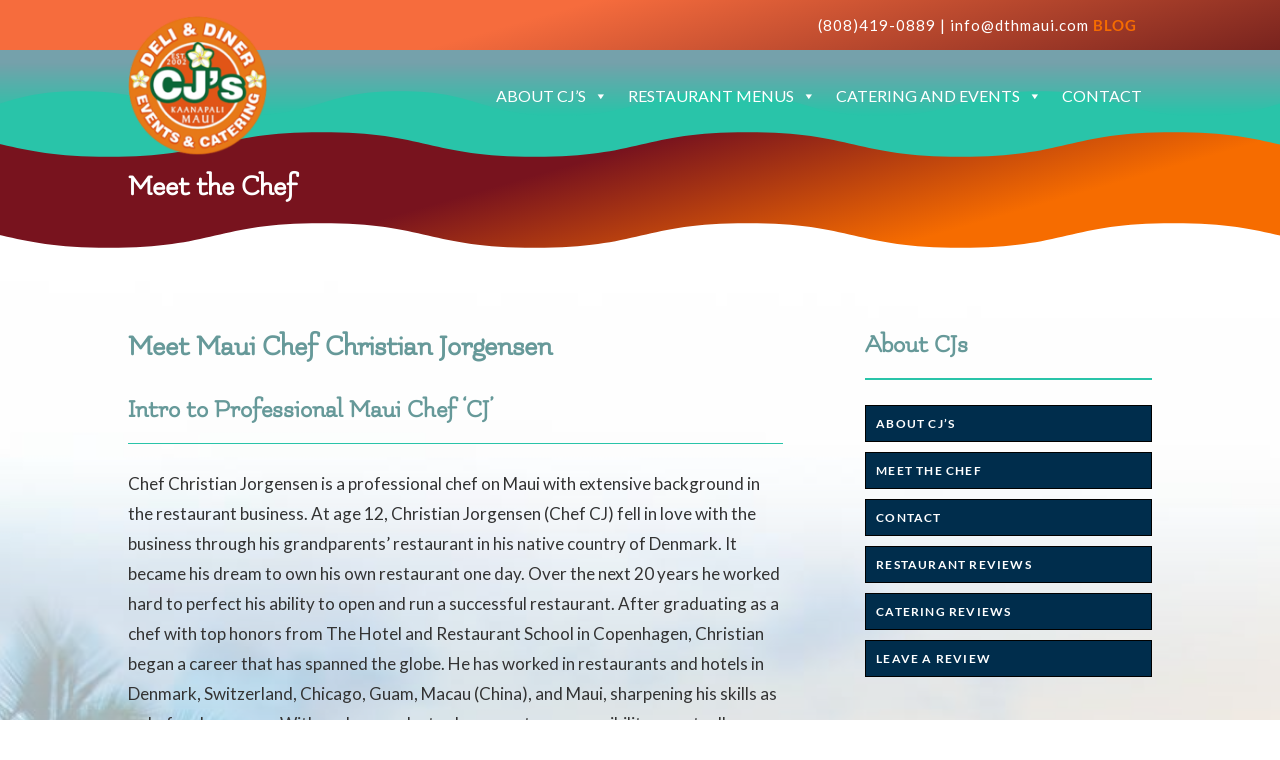

--- FILE ---
content_type: text/css
request_url: https://cjsmaui.com/wp-content/et-cache/global/et-divi-customizer-global.min.css?ver=1765383636
body_size: 802
content:
body,.et_pb_column_1_2 .et_quote_content blockquote cite,.et_pb_column_1_2 .et_link_content a.et_link_main_url,.et_pb_column_1_3 .et_quote_content blockquote cite,.et_pb_column_3_8 .et_quote_content blockquote cite,.et_pb_column_1_4 .et_quote_content blockquote cite,.et_pb_blog_grid .et_quote_content blockquote cite,.et_pb_column_1_3 .et_link_content a.et_link_main_url,.et_pb_column_3_8 .et_link_content a.et_link_main_url,.et_pb_column_1_4 .et_link_content a.et_link_main_url,.et_pb_blog_grid .et_link_content a.et_link_main_url,body .et_pb_bg_layout_light .et_pb_post p,body .et_pb_bg_layout_dark .et_pb_post p{font-size:17px}.et_pb_slide_content,.et_pb_best_value{font-size:19px}body{color:#333333}h1,h2,h3,h4,h5,h6{color:#669999}body{line-height:1.8em}.container,.et_pb_row,.et_pb_slider .et_pb_container,.et_pb_fullwidth_section .et_pb_title_container,.et_pb_fullwidth_section .et_pb_title_featured_container,.et_pb_fullwidth_header:not(.et_pb_fullscreen) .et_pb_fullwidth_header_container{max-width:1280px}.et_boxed_layout #page-container,.et_boxed_layout.et_non_fixed_nav.et_transparent_nav #page-container #top-header,.et_boxed_layout.et_non_fixed_nav.et_transparent_nav #page-container #main-header,.et_fixed_nav.et_boxed_layout #page-container #top-header,.et_fixed_nav.et_boxed_layout #page-container #main-header,.et_boxed_layout #page-container .container,.et_boxed_layout #page-container .et_pb_row{max-width:1440px}a{color:#f66c00}#footer-widgets .footer-widget li:before{top:11.45px}h1,h2,h3,h4,h5,h6,.et_quote_content blockquote p,.et_pb_slide_description .et_pb_slide_title{font-weight:bold;font-style:normal;text-transform:none;text-decoration:none}@media only screen and (min-width:1600px){.et_pb_row{padding:32px 0}.et_pb_section{padding:64px 0}.single.et_pb_pagebuilder_layout.et_full_width_page .et_post_meta_wrapper{padding-top:96px}.et_pb_fullwidth_section{padding:0}}	h1,h2,h3,h4,h5,h6{font-family:'Flamenco',display}body,input,textarea,select{font-family:'Lato',Helvetica,Arial,Lucida,sans-serif}.single #page-container,.page #page-container{padding-top:0px!important}.home #page-container{padding-top:0px!important}@media only screen and (max-width:981px){.single #page-container,.page #page-container{padding-top:0px!important}.home #page-container{padding-top:0px!important}}.widgettitle{text-align:left;padding-bottom:20px;border-bottom:solid 2px #29c4a9;margin-bottom:25px}.et_pb_widget ul li{background-color:#002d4c;padding:10px 10px;color:#fff;font-size:12px;font-weight:600;line-height:1.3;letter-spacing:1.2px;text-transform:uppercase;margin-bottom:10px;border:solid 1px #000}.more-link{background-color:#002d4c;display:inline-block!important;color:#fff;font-size:12px;font-weight:600;padding:5px 15px;margin-top:15px;text-transform:uppercase}.more-link:hover{background-color:#002d4c;color:#f66c00}@media only screen and (min-width:980px){.slider-1 .et-pb-arrow-next{font-size:30px!important;opacity:1!important;right:0px!important}}@media only screen and (min-width:980px){.slider-1 .et-pb-arrow-prev{font-size:30px!important;opacity:1!important;left:0px!important}}h2{text-align:left;padding-bottom:20px;border-bottom:solid 1px #29c4a9;margin-bottom:25px;margin-top:25px}h2 span{background:#000;padding:0 0px}h5{text-align:center;padding-bottom:20px;margin-bottom:25px;margin-top:25px}h5 span{background:#000;padding:0 0px}li{line-height:1.7;padding:5px}

--- FILE ---
content_type: text/css
request_url: https://cjsmaui.com/wp-content/et-cache/106/et-core-unified-tb-2811-tb-2884-tb-2794-deferred-106.min.css?ver=1765386639
body_size: 746
content:
div.et_pb_section.et_pb_section_1_tb_footer{background-image:linear-gradient(180deg,rgba(0,0,0,0.61) 0%,rgba(0,0,0,0.62) 100%),url(https://cjsmaui.com/wp-content/uploads/2021/05/jon-asato-H1fcMYKm6qM-unsplash.jpg)!important}.et_pb_section_1_tb_footer.et_pb_section{background-color:#7f7f7f!important}.et_pb_row_2_tb_footer,body #page-container .et-db #et-boc .et-l .et_pb_row_2_tb_footer.et_pb_row,body.et_pb_pagebuilder_layout.single #page-container #et-boc .et-l .et_pb_row_2_tb_footer.et_pb_row,body.et_pb_pagebuilder_layout.single.et_full_width_page #page-container #et-boc .et-l .et_pb_row_2_tb_footer.et_pb_row{max-width:100%}.et_pb_text_2_tb_footer{font-family:'Lato',Helvetica,Arial,Lucida,sans-serif;font-weight:300;padding-top:0px!important;padding-bottom:0px!important}body #page-container .et_pb_section .et_pb_button_0_tb_footer,body #page-container .et_pb_section .et_pb_button_1_tb_footer{border-width:0px!important;border-radius:0px;font-size:18px;font-weight:700!important;text-transform:uppercase!important;padding-right:0.7em;padding-left:2em}body #page-container .et_pb_section .et_pb_button_0_tb_footer:after,body #page-container .et_pb_section .et_pb_button_1_tb_footer:after{display:none}body #page-container .et_pb_section .et_pb_button_0_tb_footer:before,body #page-container .et_pb_section .et_pb_button_1_tb_footer:before{content:attr(data-icon);font-family:ETmodules!important;font-weight:400!important;line-height:inherit;font-size:inherit!important;opacity:1;margin-left:-1.3em;right:auto;display:inline-block;font-family:ETmodules!important;font-weight:400!important}body #page-container .et_pb_section .et_pb_button_0_tb_footer:hover:before,body #page-container .et_pb_section .et_pb_button_1_tb_footer:hover:before{margin-left:.3em;right:auto;margin-left:-1.3em}.et_pb_button_0_tb_footer,.et_pb_button_0_tb_footer:after,.et_pb_button_1_tb_footer,.et_pb_button_1_tb_footer:after{transition:all 300ms ease 0ms}.et_pb_signup_0_tb_footer.et_pb_subscribe .et_pb_newsletter_description,.et_pb_signup_0_tb_footer.et_pb_subscribe .et_pb_newsletter_form{font-family:'Lato',Helvetica,Arial,Lucida,sans-serif;font-weight:300}.et_pb_signup_0_tb_footer.et_pb_subscribe{padding-top:0px!important;padding-bottom:0px!important}ul.et_pb_social_media_follow_0_tb_footer{padding-left:30px!important}.et_pb_section_2_tb_footer.et_pb_section{padding-top:0px;padding-bottom:0px}.et_pb_text_6_tb_footer{padding-bottom:0px!important;margin-bottom:0px!important}.et_pb_section_3_tb_footer.et_pb_section{padding-top:0px;padding-bottom:0px;background-color:#000000!important}.et_pb_row_4_tb_footer.et_pb_row{padding-top:10px!important;padding-bottom:10px!important;padding-top:10px;padding-bottom:10px}.et_pb_text_7_tb_footer.et_pb_text,.et_pb_text_8_tb_footer.et_pb_text{color:rgba(255,255,255,0.54)!important}.et_pb_text_7_tb_footer{font-size:14px;padding-bottom:0px!important;margin-bottom:0px!important}.et_pb_text_8_tb_footer{font-size:11px}.et_pb_social_media_follow_network_0_tb_footer a.icon{background-color:#000000!important}.et_pb_social_media_follow_network_1_tb_footer a.icon{background-color:#cb2027!important}.et_pb_social_media_follow_network_2_tb_footer a.icon{background-color:#007bb6!important}.et_pb_social_media_follow_network_3_tb_footer a.icon{background-color:#a82400!important}.et_pb_social_media_follow_network_4_tb_footer a.icon{background-color:#ff8a3c!important}.et_pb_social_media_follow_network_5_tb_footer a.icon{background-color:#3b5998!important}@media only screen and (max-width:980px){.et_pb_row_2_tb_footer,body #page-container .et-db #et-boc .et-l .et_pb_row_2_tb_footer.et_pb_row,body.et_pb_pagebuilder_layout.single #page-container #et-boc .et-l .et_pb_row_2_tb_footer.et_pb_row,body.et_pb_pagebuilder_layout.single.et_full_width_page #page-container #et-boc .et-l .et_pb_row_2_tb_footer.et_pb_row{width:90%}body #page-container .et_pb_section .et_pb_button_0_tb_footer:before,body #page-container .et_pb_section .et_pb_button_1_tb_footer:before{line-height:inherit;font-size:inherit!important;margin-left:-1.3em;right:auto;display:inline-block;opacity:1;content:attr(data-icon);font-family:ETmodules!important;font-weight:400!important}body #page-container .et_pb_section .et_pb_button_0_tb_footer:after,body #page-container .et_pb_section .et_pb_button_1_tb_footer:after{display:none}body #page-container .et_pb_section .et_pb_button_0_tb_footer:hover:before,body #page-container .et_pb_section .et_pb_button_1_tb_footer:hover:before{margin-left:.3em;right:auto;margin-left:-1.3em}.et_pb_signup_0_tb_footer.et_pb_subscribe{padding-top:0px!important;padding-right:0px!important;padding-bottom:0px!important;padding-left:0px!important}}@media only screen and (max-width:767px){body #page-container .et_pb_section .et_pb_button_0_tb_footer:before,body #page-container .et_pb_section .et_pb_button_1_tb_footer:before{line-height:inherit;font-size:inherit!important;margin-left:-1.3em;right:auto;display:inline-block;opacity:1;content:attr(data-icon);font-family:ETmodules!important;font-weight:400!important}body #page-container .et_pb_section .et_pb_button_0_tb_footer:after,body #page-container .et_pb_section .et_pb_button_1_tb_footer:after{display:none}body #page-container .et_pb_section .et_pb_button_0_tb_footer:hover:before,body #page-container .et_pb_section .et_pb_button_1_tb_footer:hover:before{margin-left:.3em;right:auto;margin-left:-1.3em}}